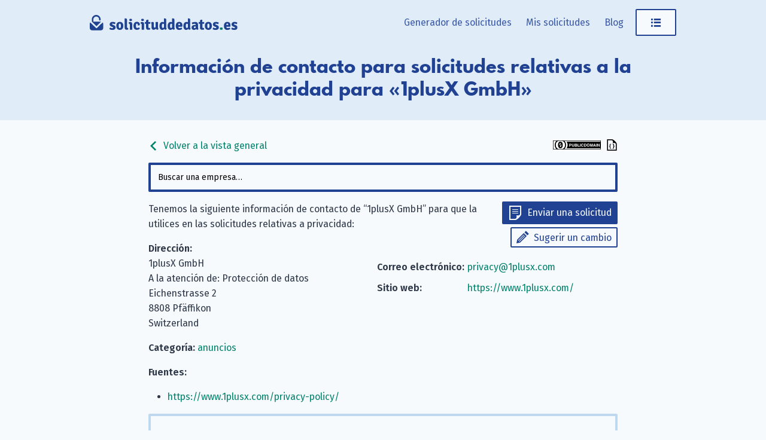

--- FILE ---
content_type: text/html; charset=utf-8
request_url: https://www.solicituddedatos.es/company/1plusx/
body_size: 4185
content:
<!doctype html><html lang=es-ES><head><meta charset=UTF-8><meta name=viewport content="width=device-width,initial-scale=1"><meta http-equiv=X-UA-Compatible content="IE=edge"><title>1plusX GmbH: datos de contacto para solicitudes relativas a la privacidad &#183; solicituddedatos.es</title><link rel=alternate hreflang=de href=https://www.datenanfragen.de/company/1plusx/><link rel=alternate hreflang=en href=https://www.datarequests.org/company/1plusx/><link rel=alternate hreflang=fr href=https://www.demandetesdonnees.fr/company/1plusx/><link rel=alternate hreflang=pt href=https://www.pedidodedados.org/company/1plusx/><link rel=alternate hreflang=hr href=https://www.osobnipodaci.org/company/1plusx/><link rel=alternate hreflang=nl href=https://www.gegevensaanvragen.nl/company/1plusx/><link rel=alternate hreflang=cs href=https://www.zadostioudaje.org/company/1plusx/><link rel=alternate hreflang=es href=https://www.solicituddedatos.es/company/1plusx/><link rel=preconnect href=https://static.dacdn.de><link rel=preload as=font crossorigin=anonymous integrity=sha384-tNBae8zgEksCqZQj7CBECeZFk2QtL2mxVPeHSxF75N/wvJzzmQHcZzv7F/X/fp5C type=font/woff2 href=https://static.dacdn.de/fonts/fira-go/FiraGO-1001-Regular.woff2><link rel=preload as=font crossorigin=anonymous integrity=sha384-+OpL6cf+m9YfQ7ygI08Ss1/7tIegMPGBWnHayunHLqV5SKsNylANZ4+PeiVC5SSN type=font/woff2 href=https://static.dacdn.de/fonts/fira-go/FiraGO-1001-SemiBold.woff2><link rel=preload as=font crossorigin=anonymous integrity=sha384-OweSPaeB1JE8kKcxBY0uMLQ+uMLCkQkkxItLG7y88xrf/KREX5J3LrjBXdGrrh1v type=font/woff2 href=https://static.dacdn.de/fonts/fira-go/FiraGO-1001-Italic.woff2><link rel=preload as=font crossorigin=anonymous integrity=sha384-sWa20lMbvqJHIjx/smLcYHI2mJE8aJTZ1nvZaP6APJ0D45qxe+r7+/UYGy47CuLc type=font/woff2 href=https://static.dacdn.de/fonts/spartan-mb/SpartanMB-1005-ExtraBold.woff><link rel=stylesheet href=https://www.solicituddedatos.es/styles/index.min.css integrity="sha256-AVTUbLB/YaOGa5TkZRWALdSuVa7U0A/lwBfEaHmNgHo=" crossorigin=anonymous><link href=https://www.solicituddedatos.es/blog/index.xml rel=alternate type=application/rss+xml title=solicituddedatos.es><link href=https://www.solicituddedatos.es/blog/index.xml rel=feed type=application/rss+xml title=solicituddedatos.es><meta name=generator content="Hugo 0.139.0"><meta name=description content="Correo del responsable de privacidad de datos: privacy@1plusx.com, Dirección: Eichenstrasse 2, 8808 Pfäffikon, Switzerland"><meta name=author content><link rel=canonical href=https://www.solicituddedatos.es/company/1plusx/><meta itemprop=name content="1plusX GmbH · solicituddedatos.es"><meta itemprop=description content="Correo del responsable de privacidad de datos: privacy@1plusx.com, Dirección: Eichenstrasse 2, 8808 Pfäffikon, Switzerland"><meta itemprop=datePublished content="0001-01-01"><meta property="og:locale" content="es-ES"><meta property="og:title" content="1plusX GmbH · solicituddedatos.es"><meta property="og:description" content="Correo del responsable de privacidad de datos: privacy@1plusx.com, Dirección: Eichenstrasse 2, 8808 Pfäffikon, Switzerland"><meta property="og:type" content="article"><meta property="og:updated_time" content="0001-01-01T00:00:00"><meta property="og:url" content="https://www.solicituddedatos.es/company/1plusx/"><meta property="og:site_name" content="solicituddedatos.es"><meta property="article:modified_time" content="0001-01-01T00:00:00"><meta property="article:section" content="ads"><link rel=apple-touch-icon sizes=180x180 href=/apple-touch-icon.png><link rel=icon type=image/png sizes=32x32 href=/favicon-32x32.png><link rel=icon type=image/png sizes=16x16 href=/favicon-16x16.png><link rel=manifest href=/site.webmanifest><link rel=mask-icon href=/safari-pinned-tab.svg color=#214192><meta name=msapplication-TileColor content="#214192"><meta name=theme-color content="#214192"></head><body><a id=skip-to-content href=#heading>Saltar al contenido</a><aside id=flash-messages></aside><header id=nav-header><div id=nav-header-bg></div><div id=header-main class=container><a href=https://www.solicituddedatos.es/ title="Volver a la página de inicio" style=position:relative;display:inline-block><img id=logo src=https://www.solicituddedatos.es/img/logo-solicituddedatos.svg title="solicituddedatos.es - logotipo" height=50 width=384></a><nav id=main-nav><div id=menu-items><a href=https://www.solicituddedatos.es/generator/ class="menu-link desktop-only">Generador de solicitudes</a>
<a href=https://www.solicituddedatos.es/mis-solicitudes/ class="menu-link desktop-only my-requests-link">Mis solicitudes</a>
<a href=https://www.solicituddedatos.es/blog/ class="menu-link desktop-only">Blog</a><div class=dropdown-container><a class="button button-secondary menu-link" href=javascript:void(0) id=main-nav-menu-link><span class="icon icon-menu" title="Abrir menú"></span></a><div class=dropdown id=personal-menu><div class=mobile-only><a class="button button-primary icon icon-letter menu-link" href=https://www.solicituddedatos.es/generator/ style=border-radius:0>Generador de solicitudes</a>
<a href=https://www.solicituddedatos.es/mis-solicitudes/ class="menu-link my-requests-link">Mis solicitudes</a>
<a href=https://www.solicituddedatos.es/blog/ class=menu-link>Blog</a></div><a href=https://www.solicituddedatos.es/company/ class=menu-link>Listado de empresas</a>
<a href=https://www.solicituddedatos.es/id-data-controls/ class=menu-link>Mis datos guardados</a>
<a href=https://www.solicituddedatos.es/controles-privacidad/ class=menu-link>Controles de privacidad</a><div id=personal-menu-i18n-widget class=i18n-widget-container></div></div></div></div></nav><div class=clearfix></div></div><div id=heading-bg><div id=heading class=container><h1>Información de contacto para solicitudes relativas a la privacidad para «1plusX GmbH»</h1></div></div></header><div class=container><main class=narrow-page style=overflow-wrap:break-word><div style=display:flex;align-items:center;justify-content:space-between><a class=no-link-decoration href=https://www.solicituddedatos.es/company><span class="icon inline-icon inline-icon-left icon-arrow-left"></span>
Volver a la vista general</a>
<span><a rel=license href=https://creativecommons.org/publicdomain/zero/1.0/deed.es title="Esta base de datos está bajo una licencia Universal CC0 1.0." class=no-link-decoration><img src=https://www.solicituddedatos.es/img/cc-zero-button.svg width=80 height=15></a>
<a href=https://www.solicituddedatos.es/db/1plusx.json title="Visualizar como formato JSON legible por máquina" class=no-link-decoration><span class="icon inline-icon inline-icon-right icon-json-document" style=color:initial></a></span></div><div id=company-search></div><div id=company-details><div class=col100-mobile style="float:right;text-align:right;padding:0 0 15px 15px"><a class="button button-primary button-small icon icon-letter" href="https://www.solicituddedatos.es/generator#!company=1plusx" style=margin-bottom:5px>Enviar una solicitud</a><br><a class="button button-secondary button-small icon icon-pencil" href="https://www.solicituddedatos.es/suggest#!type=edit&amp;for=cdb&amp;slug=1plusx">Sugerir un cambio</a></div><p>Tenemos la siguiente información de contacto de “1plusX GmbH” para que la utilices en las solicitudes relativas a privacidad:</p><div class="col50 col100-mobile"><strong>Dirección:</strong><br>1plusX GmbH<br>A la atención de: Protección de datos<br>Eichenstrasse 2<br>8808 Pfäffikon<br>Switzerland</div><div class="col50 col100-mobile"><table class="contact-table narrow-table"><tr><td><strong>Correo electrónico:</strong></td><td><a href=mailto:privacy@1plusx.com>privacy@1plusx.com</a></td></tr><tr><td><strong>Sitio web:</strong></td><td><a href=https://www.1plusx.com/ rel=nofollow>https://www.1plusx.com/</a></td></tr></table></div><div class=clearfix></div><p><strong>Categoría:</strong>
<a href=https://www.solicituddedatos.es/categories/ads/>anuncios</a></p><p><strong>Fuentes:</strong></p><ul><li><a href=https://www.1plusx.com/privacy-policy/ rel=nofollow>https://www.1plusx.com/privacy-policy/</a></li></ul></div><div id=companies-help-needed class="box box-info" style=margin-bottom:20px>¿Están incorrectos estos datos o la compañía que estás buscando no está en nuestra base de datos? Sugiere <a href='https://www.solicituddedatos.es/suggest#!type=edit&for=cdb&slug=1plusx'>una edición de esta compañía</a> o <a href='https://www.solicituddedatos.es/suggest#!type=new&for=cdb'>la creación de una nueva</a>. ¡Gracias por tu ayuda!</div><div id=related-companies><h2>Empresas relacionadas</h2><ul><li><a href=https://www.solicituddedatos.es/company/33across/>33Across, Inc.</a></li><li><a href=https://www.solicituddedatos.es/company/4wmarketplace/>4w Marketplace S.r.l.</a></li><li><a href=https://www.solicituddedatos.es/company/accordantmedia/>Accordant Media, LLC</a></li><li><a href=https://www.solicituddedatos.es/company/acuityads/>AcuityAds Inc.</a></li><li><a href=https://www.solicituddedatos.es/company/adagio/>Onfocus SAS</a></li></ul></div><div id=comments-widget data-display-warning=1></div></main></div><footer id=footer><div class=container><div class="col33 footer-col" style=padding-right:20px><p style=margin:0>Somos Datenanfragen.de e.&nbsp;V., una organización ánimo de lucro registrada en Alemania. Nuestra misión es ayudarte a ejercer tu derecho a la privacidad. <a href=https://www.solicituddedatos.es/verein/>Más información.</a></p><div class=social-icons><a href=https://www.solicituddedatos.es/blog/index.xml class="icon icon-rss" title="Suscríbete a nuestro blog a través de tu lector de RSS"><span class=sr-only>Suscríbete a nuestro blog a través de tu lector de RSS</span></a>
<a rel=me href=https://github.com/datenanfragen/ class="icon icon-github" title="Encuéntranos en GitHub"><span class=sr-only>Encuéntranos en GitHub</span></a>
<a href=https://matrix.to/#/#datenanfragen:matrix.altpeter.me class="icon icon-matrix" title="Encuéntranos en Matrix"><span class=sr-only>Encuéntranos en Matrix</span></a>
<a rel=me href=https://mastodon.social/@datarequestsORG class="icon icon-mastodon" title="Sígenos en Mastodon"><span class=sr-only>Sígenos en Mastodon</span></a></div><div class=i18n-button-container></div></div><div class=col66><div class=footer-row><div class="col33 footer-col"><strong>solicituddedatos.es</strong><ul><li><a href=https://www.solicituddedatos.es/generator/>Generador de solicitudes</a></li><li><a href=https://www.solicituddedatos.es/mis-solicitudes/>Mis solicitudes</a></li><li><a href=https://www.solicituddedatos.es/id-data-controls/>Mis datos guardados</a></li><li><a href=https://www.solicituddedatos.es/company/>Listado de empresas</a></li><li><a href=https://www.solicituddedatos.es/g/>Generador avanzado</a></li></ul></div><div class="col33 footer-col"><strong>Comunidad</strong><ul><li><a href=https://www.solicituddedatos.es/contribute/>Contribuir</a></li><li><a href=https://www.solicituddedatos.es/donate/>Donar</a></li><li><a href=https://www.solicituddedatos.es/verein/hazte-miembro/>Conviértete en miembro</a></li><li><a href=https://www.solicituddedatos.es/codigo-abierto/>Código abierto</a></li><li><a href=https://www.solicituddedatos.es/codigo-abierto/#contributors>Colaboradores</a></li><li><a href=https://www.datarequests.org/verein/code-of-conduct/>Code of conduct (EN)</a></li></ul></div><div class="col33 footer-col"><strong>Datenanfragen.de e. V.</strong><ul><li><a href=https://www.solicituddedatos.es/verein/>Acerca de la asociación</a></li><li><a href=https://www.solicituddedatos.es/verein/nuestra-mision/>Nuestros objetivos</a></li><li><a href=https://www.solicituddedatos.es/verein/constitucion/>Constitución</a></li><li><a href=https://www.solicituddedatos.es/verein/transparencia/>Transparencia</a></li><li><a href=https://www.solicituddedatos.es/verein/junta-directiva/>Junta directiva</a></li></ul></div></div><div class=clearfix></div><div class=footer-row><div class="col33 footer-col"><strong>Aprender</strong><ul><li><a href=https://www.solicituddedatos.es/blog/tus-derechos-rgpd/>Tus derechos con el RGPD</a></li><li><a href=https://www.solicituddedatos.es/modelos-cartas-rgpd/>Modelos de cartas</a></li><li><a href=https://www.solicituddedatos.es/autoridades-supervisoras/>Autoridades supervisoras</a></li><li><a href=https://www.solicituddedatos.es/blog/>Blog</a></li><li><a href=https://www.solicituddedatos.es/verein/press/>Prensa</a></li><li><a href=https://www.solicituddedatos.es/verein/event/>Eventos & Charlas</a></li></ul></div><div class="col33 footer-col"><strong>Información legal</strong><ul><li><a href=https://www.solicituddedatos.es/contacto/>Aviso legal y contacto</a></li><li><a href=https://www.solicituddedatos.es/privacidad/>Normativa de privacidad</a></li><li><a href=https://www.solicituddedatos.es/controles-privacidad/>Controles de privacidad</a></li><li><a href=https://www.solicituddedatos.es/codigo-abierto/#license-notices>Avisos de licencia</a></li></ul></div><div class="col33 footer-col" style=font-size:10px;margin-top:20px></div></div></div><div class=clearfix></div></div></footer><script>window.SUPPORTED_COUNTRIES=["all","at","be","ch","cz","de","dk","es","fi","fr","gb","gr","hu","ie","it","li","lu","nl","no","pl","pt","se","sk"]</script><script>window.LOCALE="es",window.SUPPORTED_LANGUAGES={de:"https://www.datenanfragen.de/company/1plusx/",en:"https://www.datarequests.org/company/1plusx/",fr:"https://www.demandetesdonnees.fr/company/1plusx/",pt:"https://www.pedidodedados.org/company/1plusx/",hr:"https://www.osobnipodaci.org/company/1plusx/",nl:"https://www.gegevensaanvragen.nl/company/1plusx/",cs:"https://www.zadostioudaje.org/company/1plusx/"},window.BASE_URL="https://www.solicituddedatos.es/"</script><script src=https://www.solicituddedatos.es/js/runtime.gen.js></script><script src=https://www.solicituddedatos.es/js/vendors.bundle.gen.js></script><script src=https://www.solicituddedatos.es/js/commons.bundle.gen.js></script><script src=https://www.solicituddedatos.es/js/translations-requests.gen.js></script><script src=https://www.solicituddedatos.es/js/translations-es.gen.js></script><script src=https://www.solicituddedatos.es/js/error-handler.bundle.gen.js></script><script src=https://www.solicituddedatos.es/js/general.bundle.gen.js></script><script src=https://www.solicituddedatos.es/js/company-list.bundle.gen.js></script><script type=application/ld+json>{"@context":"http://schema.org","@type":"Organization","@id":"https://www.solicituddedatos.es/company/1plusx/#company","identifier":"1plusx","name":"1plusX GmbH","address":"Eichenstrasse 2, 8808 Pfäffikon, Switzerland","url":"https://www.1plusx.com/","contactPoint":{"@type":"ContactPoint","url":"https://www.1plusx.com/","email":"privacy@1plusx.com","contactType":"customer support"}}</script></body></html>

--- FILE ---
content_type: application/javascript
request_url: https://www.solicituddedatos.es/js/translations-es.gen.js
body_size: 20222
content:
window.I18N_DEFINITION = {"macros":{"site_name":"solicituddedatos.es","base_url":"https://www.solicituddedatos.es"},"home":{"data-access":"acceso a tus datos.","data-erasure":"eliminación de datos.","data-rectification":"rectificación de datos.","objection":"objeción.","privacy":"¡privacidad!","how-about":"¿Qué tal “{{name}}”?"},"search":{"also-runs":"También opera: ","categories":"Categorías: ","search-disabled":"Has desactivado la función de búsqueda. Para activarla, utiliza los <a href='/controles-privacidad'>controles de privacidad</a>.","no-results":"Desafortunadamente tu consulta no produjo ningún resultado.","no-company":"Lamentablemente, todavía no tenemos los datos de la empresa que estás buscando. Pero siempre puedes añadir una empresa personalizada e introducir los detalles tú mismo.","suggest-a-company":"Sugerir una empresa nueva","quality-tested":"Al menos uno de nuestros colaboradores ha enviado correctamente una solicitud utilizando los datos de contacto de este registro.","quality-unverified":"Los datos de contacto de este registro se importaron automáticamente. No han sido verificados por nosotros.","search-results":"Resultados de la búsqueda"},"cdb":{"title":"Listado de empresas","explanation":"Nuestra base de datos de empresas contiene la información de contacto de muchas empresas (así como de otras organizaciones) para tus solicitudes relacionadas con la privacidad.","select-company":"Buscar una empresa…","suggest-new":"Sugerir una empresa nueva"},"my-requests":{"title":"Mis solicitudes","explanation":"He aquí una lista de todas las solicitudes que has generado hasta ahora con este navegador. Puede serte útil para comprobar si una empresa te responde dentro del plazo que ha establecido.","explanation-saving":"Estos datos se guardan <strong>exclusivamente</strong> en tu propio ordenador y no se envían en ningún momento a nosotros. Permanecerán guardados hasta el momento en que utilices la función <em>Limpiar datos de navegación</em> o elimines todas las solicitudes a continuación. Tienes la opción de exportar todos los datos en forma de un archivo CSV.","date":"Fecha","recipient":"Destinatario","reference":"Referencia","type":"Tipo","via":"via","access":"Solicitud de acceso","erasure":"Solicitud de eliminación","objection":"Solicitud de objeción","rectification":"Solicitud de rectificación","custom":"personalizado","fax":"fax","email":"correo electrónico","letter":"carta","webform":"Formulario web","sent-via-medium":"enviado mediante {{medium}}","delete-all-btn":"Eliminar todas las solicitudes","export-btn":"Exportar solicitudes seleccionadas como CSV","export-ics":"Exportar solicitudes seleccionadas a calendario","delete-selected-proceedings":"Delete selected proceedings","delete-selected-proceedings-confirm":"This will delete the selected proceedings and all messages they contain. Are you sure?","mark-selected-as-done":"Mark selected proceedings as done","mark-selected-as-abandoned":"Mark selected proceedings as abandoned","reactivate-selected":"Reactivate selected proceedings","no-requests-heading":"Aún no hay solicitudes","no-requests":"Todavía no has generado ninguna solicitud. Tan pronto como lo hagas, estas aparecerán aquí.","generate-request":"Generar una solicitud","toggle-all":"Activar todos","ics-summary":"Solicitudes vencidas","ics-desc":"Has enviado solicitudes de RGPD a las empresas enumeradas a continuación a través de\n solicituddedatos.es. Ha transcurrido el plazo para esas solicitudes. Si tu\n no has recibido una respuesta a una más de esas solicitudes, puedes\n ahora enviar advertencias:\n https://www.solicituddedatos.es/mis-solicitudes","ics-url":"https://www.solicituddedatos.es/mis-solicitudes","ics-title":"Mis solicitudes de solicituddedatos.es","ics-lang":"ES","for":"para","and":"y","more":"más","done":"Listo","waitingForResponse":"Respuesta pendiente","overdue":"Vencida","actionNeeded":"Acción requerida","abandoned":"Abandoned","original-request":"Solicitud original","response":"Respuesta","admonition":"Admonición","complaint":"Queja","message-react":"Reacciona","message-reactivate":"Reactivar","delete-message":"Eliminar este mensaje.","import-message":"Añadir mensaje","delete-proceeding":"Eliminar","delete-proceeding-confirm":"Esto borrará este procedimiento y todos los mensajes que contenga. ¿Estás seguro?","select-all":"Seleccionar todo","deselect-all":"Deseleccionar todo","import-message-modal-explanation":"Para hacer un seguimiento de los mensajes que envías y recibes en relación con tu solicitud original, puedes añadir sus metadatos aquí.","subject":"Asunto","content":"Contenido","content-placeholder":"Copia o resume aquí el contenido del mensaje, para que puedas recordarlo más tarde.","transport-medium-input-label":"¿De que manera fue transmitido el mensaje?","sender-direction-label":"¿Quién envió el mensaje?","radio-sent-by-me":"Fue enviado por mí.","radio-sent-by-someone-else":"Fue enviado por alguien mas.","correspondent-email":"Correo electrónico","correspondent-address":"Nombre y dirección postal","recipient-information":"Información de contacto del destinatario","sender-information":"Información de contacto del remitente","add-message":"Añadir mensaje","cancel":"Cancelar","sent-by-me":"Enviado por mí.","sent-by-someone-else":"Enviado por otra persona.","no-company-name":"Sin nombre","delete-message-confirm":"¿Estás seguro que quieres eliminar el mensaje?","confirm-cancel-add-message":"Esto borra lo que acabas de introducir. ¿Aún quieres cancelar?","selection-mode":"Selecciona","more-options":"Más opciones","reminder-widget-summary":{"one":"Tienes una solicitud pendiente. Reacciona ahora o márcala como satisfactoria.","other":"Tienes {{proceedings}} solicitudes pendientes. Reacciona ahora o márcalas como satisfactorias."},"mark-completed":"Marcar como completada","request-summary-line":"{{type}} a “{{recipient}}” el {{date}} ({{reference}})","overdue-proceedings":{"one":"procedimiento vencido","other":"procedimientos vencidos"},"see-more-details":"Ver más detalles","invalid-date-entered":"La fecha introducida no es válida."},"generator":{"reference":"Referencia","download-pdf":"Descargar PDF","download-pdf-again":"Descargar PDF de nuevo","download-pdf-first":"Descargar PDF primero","generate-pdf":"Generar PDF","send-email":"Enviar correo","send-email-again":"Enviar correo de nuevo","send-email-first":"Enviar correo primero","generate-email":"Generar correo","select-company":"Seleccionar compañía…","request-parameters":"Parametros de solicitud","request-type":"¿Qué tipo de solicitud deseáis generar?","access-request":"Solicitud de acceso","erasure-request":"Solicitud de supresión","objection-request":"Objeción de marketing directo","rectification-request":"Solicitud de rectificación","custom-request":"Tu propio texto","recipient-explanation":"¿Quién es el destinatario?","recipient":"Destinatario","recipient-email":"Destinatario (correo electrónico)","recipient-letter":"Destinatario (dirección)","recipient-fax":"Destinatario (dirección y fax)","id-data":"Mis datos","id-data-tracking":"Mis datos de contacto","id-data-explanation":"Los datos que especifiques aquí ayudarán a la empresa a identificarte. Siéntete libre de ingresar lo menos posible — la compañía se comunicará contigo si necesita más detalles. <br/>Los campos, que sabemos por experiencia que definitivamente deben completarse, están marcados con un *.","id-data-tracking-explanation":"No podemos decir qué datos necesita la empresa que has seleccionado para identificarte. Después de tu solicitud, la empresa responderá con una explicación sobre cómo puedes recopilar estos datos. <br/>Por favor, especifica cómo deseas que la empresa se comunique contigo. Recomendamos darles tu dirección de correo electrónico.","add-dynamic-input-explanation":"¿Quieres agregar más datos? No hay problema: simplemente selecciona el tipo de datos que deseas agregar. También puedes agregar tus entradas guardadas.","add-fill-field":"Llena tus datos guardados","name":"Nombre","birthdate":"Fecha de nacimiento","address":"Dirección","address-colon":"Dirección:","input-single-line":"Texto (una línea)","input-multi-line":"Texto (multi línea)","input-address":"Dirección","add-input":"Agregar campo","description":"Descripción","value":"Valor","address-street_1":"Dirección","address-street_2":"Dirección (continuación)","address-place":"Lugar","address-country":"País","primary-address":"Dirección del remitente","signature":"Firma","reset":"Reiniciar","delete-field":"Eliminar campo “{{field_name}}”","delete-unnamed-field":"Delete unnamed field","tagxplanation":"Puedes usar tags <code>&lt;italic&gt;&lt;/italic&gt;</code> y <code>&lt;bold&gt;&lt;/bold&gt;</code> en tu texto. Las etiquetas anidadas no son compatibles.","subject":"Asunto","content":"Contenido","sender-address":"Dirección del remitente","data-portability":"Obtener datos en un formato legible por máquina","erase-all":"Borrar todos los datos","erasure-data":"Datos a eliminar","include-objection":"Incluye además una objeción basada en tu situación particular","objection-reason":"Motivo de tu objeción","objection-reason-explanation":"Una objeción tiene que estar justificada en función de tu situación particular. Explica por qué te opones específicamente a que la empresa procese tus datos.","rectification-data":"Datos correctos","rectification-data-explanation":"Ingresa los datos que deseas corregir. Puedes ingresar datos que no sean necesarios para la identificación.","my-reference":"Mi referencia","date":"Fecha","current-company":"Empresa seleccionada","deselect-company":"Deseleccionar","current-company-comments":"Notas","current-company-comments-colon":"Notas:","fax":"Fax","fax-colon":"Fax:","email":"Correo electrónico","email-colon":"Correo electrónico:","letter":"Carta","webform":"Formulario web","new-request":"Solicitud nueva","continue":"Continuar","next-request":"Siguiente solicitud","skip-request":"Saltar solicitud","override-request":"Sobrescribir la solicitud actual","modal-autocomplete-new-request":"Has seleccionado una nueva empresa. ¿Quieres iniciar una nueva solicitud?","modal-new-request":"Aún no has utilizado tu solicitud generada. ¿Deseas restablecer todos los campos e iniciar una nueva solicitud o, cargar la solicitud primero?","confirm-input-remove":"¿Estás seguro de que quieres remover el campo?","information-block":"Bloque de información","request-date":"Fecha de solicitud","request-transport-medium":"¿Cómo deseas enviar la solicitud?","cancel":"Cancelar","template":"Plantilla","no-template":"Sin plantilla","admonition":"Amonestación","complaint":"Queja","select":"Seleccionar","select-authority":"Seleccionar autoridad supervisora…","company-read-more":"Más información","print-pdf":"Imprimir PDF","pgp-fingerprint":"Huella digital de la llave PGP (\"PGP fingerprint\")","pgp-fingerprint-colon":"Huella digital de la llave PGP (\"PGP fingerprint\"):","ok":"Ok","error-template-not-found":"La planilla de la solicitud no fue encontrada.","error-template-fetch-failed":"No se pudo obtener la plantilla de solicitud debido a un error desconocido.","email-address":"Dirección de correo electrónico","body":"Texto","mailto-dropdown-explanation":"¿Cómo quieres enviar el correo?","mailto-dropdown-warning":"*Esto transmitirá tu solicitud y los datos incluidos al servicio respectivo.","copymanually-explanation":"Aquí puedes copiar el asunto, el destinatario y el texto de tu correo electrónico generado manualmente.","open-webform":"Abrir formulario","show-webform-text":"Show text","show-webform-text-again":"Show text again","webform-modal-explanation":"Aquí puedes copiar el asunto y el texto de la solicitud generada para pegarlos en el formulario web.","back":"Atrás","request-type-info-access":"Mediante una solicitud de acceso, puedes averiguar si una empresa tiene datos sobre ti y, en caso afirmativo, recibir una copia de dichos datos. Además, la empresa te informará sobre para qué utiliza tus datos, a quién los divulga, de dónde proceden y durante cuánto tiempo los conserva.","request-type-info-erasure":"Mediante una solicitud de supresión, puedes conseguir que una empresa elimine algunos o todos los datos que tiene sobre ti. Esto es posible si los datos ya no son necesarios para el fin para el que se recopilaron, si la empresa se basa en tu consentimiento para procesarlos o si se están procesando ilegalmente.","request-type-info-rectification":"Mediante una solicitud de rectificación, puedes conseguir que una empresa corrija los datos erróneos que pueda tener sobre ti.","request-type-info-objection":"Mediante una objeción de marketing directo, puedes prohibir a una empresa que utilice tus datos para enviarte publicidad.","request-type-info-learn-more":"Más información sobre los tipos de solicitud","request-type-info-learn-more-url":"/blog/tus-derechos-rgpd/","review-n-companies":{"none":"¡Empieza a seleccionar empresas!","one":"Solicita <strong>{{count}}</strong> empresa","other":"Solicita <strong>{{count}}</strong> empresas"},"add-custom-company":"Añadir una empresa personalizada","company-name":"Nombre de la empresa","company-email":"Correo electrónico de la empresa","company-letter":"Dirección de la empresa","company-fax":"Número de fax de la empresa","confirm-cancel-add-custom-company":"¿Estás seguro de que quieres cancelar? Los datos que hayas introducido se perderán.","add-company":"Añadir empresa","add-company-and-suggest":"Añadir empresa y enviar sugerencia","add-custom-company-explanation":"Rellena aquí los datos de la empresa. Sólo tienes que rellenar el nombre, los demás campos son opcionales. Muchas empresas tienen datos de contacto específicos de privacidad que debes utilizar en lugar de los datos generales de soporte. Normalmente los encontrarás en la política de privacidad de la empresa.","want-to-suggest-checkbox":"¿Sugerir la empresa para nuestra base de datos?","want-to-suggest-provide-sources":"Por favor, proporciona las fuentes para que podamos verificar tu sugerencia.","want-to-suggest-disclaimer":"<p>Después de enviar el formulario, los datos que hayas introducido serán visibles públicamente en nuestro <a href=\"https://github.com/datenanfragen/data/pulls\" target=\"_blank\" rel=\"noreferrer noopener\">GitHub repository</a>. Por tanto, no introduzcas aquí ningún dato personal. Para más información, consulta nuestra <a href=\"/privacy/#user-content-like-comments-and-contributions-to-our-company-database\" target=\"_blank\" rel=\"noreferrer noopener\">política de privacidad</a>.</p><p>Aceptas que tu sugerencia se publique en la base de datos de nuestra empresa bajo un <a href=\"https://creativecommons.org/publicdomain/zero/1.0\" target=\"_blank\" rel=\"noreferrer noopener\">licencia CC0</a>, que permite a cualquiera utilizarlo sin restricciones.</p>","continue-with-requests":"Continuar con estas empresas","send-request":"Enviar solicitud","send-request-again":"Enviar solicitud de nuevo","request-type-chooser-page-title":"¿Que quieres hacer?","access-request-statement":"<strong>Obtener acceso</strong> a datos sobre mí.","erasure-request-statement":"<strong>Eliminar</strong> (partes de) datos sobre mí.","objection-request-statement":"Dejar de recibir <strong>marketing directo</strong>.","rectification-request-statement":"<strong>Corregir</strong> datos sobre mí.","company-chooser-page-title":"¿A quién quieres dirigir tu petición?","selected-companies-page-title":"Empresas que has seleccionado","empty-query-suggested-companies":"¿No sabes a quién solicitar? Tenemos algunas sugerencias para ti:","needs-id-document":"Se requiere un documento de identidad para solicitar a esta entidad.","only-snail-mail":"Puede que tengas que enviar tu solicitud por correo postal.","only-fax":"Puede que tengas que enviar tu solicitud por fax.","only-webform":"Puede que tengas que enviar tu solicitud a través de un formulario web.","choose-runs":"Muestra y selecciona otras entidades administradas por esta empresa.","also-runs-choose":"Esta empresa también es responsable de estas otras entidades o servicios (desmarca los que no quieras solicitar):","consider-as-tracking-company":"Mi solicitud a esta empresa se refiere a los datos de seguimiento y no sé cómo puede identificarme la empresa con este fin.","batch-breadcrumbs-remaining":{"none":"No hay más solicitudes","one":"{{left}} solicitud más","other":"{{left}} solicitudes más"},"batch-breadcrumbs-sent":{"none":"No se han enviado solicitudes","one":"{{sent}} solicitud enviada","other":"{{sent}} solicitudes enviadas"},"review-selection-explanation":"Estas son las empresas que has seleccionado. Para las empresas responsables de otras entidades o servicios, puedes seleccionar cuáles quieres incluir en tu solicitud. Cuando estés satisfecho/a con tu selección, puedes empezar a generar las solicitudes.","send-request-pdf-explanation":"Aquí tienes tu solicitud generada. Descarga el PDF y envíalo a la empresa por correo o fax.","send-request-email-explanation":"Aquí tienes tu solicitud generada. Tendrás que enviarla tú mismo a la empresa por correo electrónico.","send-request-webform-explanation":"Aquí tienes la solicitud generada. Tendrás que enviarla tú mismo a la empresa utilizando el formulario web.","fill-in-request":"Rellena la solicitud a “{{company}}”","unnamed-field":"campo sin nombre","add-n-companies":{"none":"No añadir ninguna empresa","one":"Añadir una empresa","other":"Añadir {{n}} empresas"},"whats-next-title":"¿Y ahora qué?","whats-next-deadline":"Las empresas tienen ahora un mes para responder a tus solicitudes. Pueden ampliar este plazo a un total de tres meses cuando sea necesario, pero tienen que informarte de ello dentro del primer mes.","whats-next-my-requests":"Puedes ver tus solicitudes enviadas en la página \"Mis solicitudes\". Allí puedes hacer un seguimiento de ellas, incluso enviar avisos o reclamar a las autoridades de protección de datos si una empresa no responde correctamente. También puedes guardar en tu calendario un recordatorio de los plazos de las solicitudes.","export-to-calendar":"Exportar recordatorios a tu calendario","view-requests":"Ver tus solicitudes","send-more":"Enviar más solicitudes","app-introduction":"Te guiaremos en el envío de tu(s) solicitud(es). Empieza por elegir qué tipo de solicitud quieres enviar.","access-request-explanation-button":"¿Qué es una solicitud de aceso?","erasure-request-explanation-button":"¿Qué es una solicitud de eliminación?","rectification-request-explanation-button":"¿Qué es una solicitud de rectificación?","objection-request-explanation-button":"¿Qué es una objeción al marketing directo?","open-webform-text":"Mostrar texto","open-webform-text-again":"Mostrar texto de nuevo"},"mailto":{"mailto":"Programa de correo electrónico predeterminado","gmail":"Google Mail (Gmail)*","outlook":"Outlook (Hotmail)*","yahoo":"Yahoo! Mail*","yandex":"Yandex.Mail*","copymanually":"Copiar texto manualmente","sendmail":"Enviar via SMTP"},"requests":{"letter-subject-erasure":"Solicitud de supresión de datos personales de acuerdo con el Art. 17 del RGPD","letter-subject-access":"Solicitud de acceso a datos personales según Art. 15 del RGPD","letter-subject-rectification":"Solicitud de rectificación de datos personales según Art. 16 del RGPD","letter-subject-objection":"Objeción al marketing directo según el Art. 21 (2) del RGPD","letter-subject-complaint":"Reclamación según el Art. 77 RGPD contra {{request_recipient}}","letter-subject-admonition":"Amonestación: Petición según el Art. {{request_article}} RGPD","my-reference":"Mi referencia","date":"Fecha","name":"Nombre","birthdate":"Fecha de nacimiento","address":"Dirección","email":"Dirección de correo electrónico","attn":"Attn: Protección de datos","by-fax":"Por fax: ","concerns":"Concierne","recommend-language":"¡Este sitio también está disponible en tu idioma!","language-change-modal":"Cambiar el idioma te redireccionará a otro dominio. Tu configuración y los datos guardados de este dominio no se transferirán. <br>En particular, esto significa que elementos como la configuración de privacidad y las solicitudes guardadas no estarán disponibles en el nuevo idioma. Siempre puedes volver a este idioma y verlos aquí, pero no puedes compartir configuraciones y datos guardados entre diferentes idiomas.","change-lang":"Cambiar idioma","stay":"Quedarse aquí","language":"Idioma"},"privacy-controls":{"title":"Controles de privacidad","explanation":"<p>Valoramos profundamente tu derecho a la privacidad y tratamos de limitar la recopilación y el procesamiento de datos tanto como sea posible. La mayoría de las funciones de solicituddedatos.es se ejecutarán directamente en tu computadora y los datos que ingreses nunca llegarán a nuestros servidores. Sin embargo, hay algunas funciones que no podemos ofrecer sin recopilar algunos datos (aunque la mayoría de las configuraciones, incluso en esta página, <strong>no</strong> lo requieren). <br>Aquí, tienes la opción de decidir qué funciones deseas habilitar.</p><p>Cuando configuras cualquiera de las siguientes opciones, tu elección se guardará en una cookie. Si no encontramos una cookie para una opción, usamos un valor predeterminado que hemos decidido.</p>","clear-cookies":"Borrar todas las cookies","clear-my-requests":"Eliminar todas las solicitudes guardadas","confirm-delete-my-requests":"Has desactivado la función \"mis solicitudes\". ¿Deseas también eliminar todas las solicitudes guardadas?","search":"Buscar","search-description":"Nuestra base de datos de empresas contiene datos de contacto relacionados con la privacidad de muchas empresas, lo que hace que enviarles solicitudes sea mucho más sencillo. Para encontrar las empresas que estás buscando, puedes utilizar nuestro motor de búsqueda. <br>Para que eso funcione, debemos enviar los términos de búsqueda que ingresas a uno de nuestros servidores. Sin embargo, no guardamos ningún registro de dichas solicitudes.","save_my_requests":"Función \"Mis solicitudes\"","save_my_requests-description":"Para facilitar la gestión de tus solicitudes anteriores, ofrecemos la función \"Mis solicitudes\". Si la habilitas, todas las solicitudes que generes se guardarán en tu propia computadora (usando la función de almacenamiento local de tu navegador) y luego podrás navegar a través de ellas <a href='/mis-solicitudes'>aquí</a>. Allí, también puedes eliminar todos los datos de solicitud guardados en cualquier momento o exportarlos como un archivo CSV.","save_id_data":"Recordar los datos de identificación","save_id_data-description":"Para facilitar el envío de nuevas solicitudes, podemos guardar tus datos. Los datos solo se guardarán en tu computadora (utilizando la función de almacenamiento local de tu navegador) y nunca se enviarán a ningún servidor, incluido el nuestro. Puedes controlar fácilmente los datos que se guardan sobre tí a través de la función \"<a href='/id-data-controls'>Mis datos guardados</a>\". Siempre puedes eliminar todos tus datos aquí o en tu navegador.","clear-id_data":"Borrar todos los datos de identificación","confirm-delete-id_data":"Has desactivado el almacenamiento de datos de identificación. ¿También deseas eliminar los datos guardados actualmente?","confirm-clear-requests":"Remover solicitudes","no":"No","modal-clear-requests":"Esto eliminará todas las solicitudes guardadas y no se puede deshacer. ¿Estás seguro?","modal-clear-id_data":"Esto eliminará tus datos de identificación guardados. ¿Estás seguro?","modal-delete-single-request":"¿Estás seguro de que deseas eliminar esta solicitud? Esto no se puede deshacer.","clear-success":"Borrado con éxito.","cookie-change-success":"Ajuste guardado.","feature-disabled":"Has desactivado esta función. Si deseas habilitarla, echa un vistazo a los <a href='/controles-privacidad'>controles de privacidad</a>.","feature-disabled-alt":"Función deshabilitada a través de los controles de privacidad","cancel":"Cancelar"},"error-handler":{"explanation":"Desafortunadamente, acaba de ocurrir un error inesperado. Realmente agradeceríamos que te tomaras el tiempo de enviarnos un informe de error a través de GitHub o correo electrónico, para que podamos diagnosticar el problema. ¡Muchas gracias de antemano!","privacy":"Para obtener detalles sobre qué contienen los informes de errores de datos y cómo procesamos dichos datos, consulta nuestra <a href='/privacy#error-reports' target='_blank'>política de privacidad</a>.","explain-context":"Si aplica, proporciona un contexto para el error. Es decir, describe lo que hiciste antes de que ocurriera el error. Elimina también cualquier información confidencial de los logs a continuación.","report-on-github":"Reportar en GitHub","report-via-email":"Reportar por correo electrónico","no-internet":"Parece que no tienes conexión a Internet.","browser-too-old":"An error occured, but you are running an unsupported browser. Please update your browser or switch to a modern one."},"error-msg":{"company-not-found":"No se pudo encontrar la empresa que buscabas.","sva-not-found":"Error al cargar los datos de la autoridad supervisora.","indexeddb-error":"Se ha producido un error inesperado al intentar acceder a la base de datos en su navegador."},"suggest":{"success":"Tu contribución ha sido enviada con éxito. ¡Muchas gracias! La revisaremos lo antes posible.","error":"Desafortunadamente, no se pudo enviar tu contribución. Asegúrate de estar conectado a Internet y de no bloquear las solicitudes de backend.datenanfragen.de a través de un add-on como uMatrix o NoScript.","no-input":"Debes ingresar algo para enviar una sugerencia.","name-or-web-missing":"Ingresa al menos un nombre o sitio web.","similarly-named-companies":"Ya tenemos estas empresas con nombres similares:","also-runs":"también opera: ","invalid-request":"Algunas de tus entradas no están en el formato correcto o están incompletas. Por favor, corrije y vuelve a enviar tu sugerencia.","github-error":"Hubo un problema con GitHub al enviar tu sugerencia y no se registró. Inténtalo de nuevo.","view-on-github":"Puedes seguir el progreso en GitHub","ok":"De acuerdo","no-change":"No has cambiado nada."},"schema":{"relevant-countries":"Países relevantes","categories":"Categorías","name":"Nombre","runs":"También opera","address":"Dirección","phone":"Teléfono","fax":"Fax","email":"Correo electrónico","web-form":"Formulario web:","webform":"Formulario web:","pgp-fingerprint":"Huella digital de la llave PGP (\"PGP fingerprint\")","pgp-url":"URL de la llave PGP","letter":"Carta","website":"Sitio web","sources":"Fuentes","request-language":"Idioma de las solicitudes","needs-id-document":"¿Se requiere un documento de identificación para las solicitudes?","required-id-document-elements":"Elementos necesarios en el documento de identidad","suggested-transport-medium":"Medio de transporte sugerido","quality":"Calidad","add-item":"Añadir un elemento","true":"sí","false":"no","description":"Descripción","type":"Tipo","optional":"¿Opcional?","input":"Entrada","textarea":"Área de texto","birthdate":"Fecha de nacimiento"},"categories":{"addresses":"direcciones","ads":"anuncios","church":"iglesia","collection agency":"agencia de cobros","commerce":"comercio","credit agency":"agencia de crédito","finance":"finanzas","entertainment":"entretenimiento","health":"salud","insurance":"seguros","nonprofit":"organización sin ánimo de lucro","political party":"partido político","public body":"entidad pública","school":"educación","social media":"redes sociales","telecommunication":"telecomunicaciones","travel":"viajes","utility":"utilidad","other":"miscelánea"},"id-data-controls":{"id-data-deactivated":"El almacenamiento de datos de identificación está desactivado. Si deseas acelerar el proceso de generación y guardar datos de identificación, activa el guardado de datos de identificación en los <a href=\"/controles-privacidad/\">controles de privacidad</a>.","always-fill-in-explain":"Los datos guardados se pueden completar automáticamente en los campos de nuevas solicitudes.","always-fill-in":"¿Rellenar siempre los campos conocidos?","saved-data":"Datos guardados","add-dynamic-input-explanation":"Los datos anteriores se utilizan generalmente para identificarte. Pero si lo deseas, siempre puedes agregar más datos aquí que también necesites con regularidad. Luego puedes agregarlos manualmente en el generador. Agrega datos seleccionando el tipo de campo.","input-single-line":"Texto (una línea)","input-multi-line":"Texto (multi línea)","custom-input-desc":"Campo personalizado","input-address":"Dirección","add-input":"Agregar campo","description":"Descripción","value":"Valor","address-street_1":"Dirección","address-street_2":"Dirección (continuación)","address-place":"Lugar","address-country":"País","saved-data-explanation":"Estos datos son la información que ingresaste en el generador en tus solicitudes para identificarse ante una empresa. Puedes completarlos en nuevas solicitudes ahora, lo que es útil especialmente cuando deseas generar muchas solicitudes a la vez. Guardamos estos datos para tí <strong>en tú computadora</strong>, nunca fue y nunca será enviado a nosotros. Puedes optar por completar todas las solicitudes automáticamente, de modo que generar una solicitud sea simplemente un clic en el botón de descarga. Simplemente marca la casilla de verificación a continuación. Para obtener más información sobre tus datos, consulta los <a href=\"/controles-privacidad/\">controles de privacidad</a>.","reset":"Reestablecer"},"signature":{"signature":"Firma","signature-explanation":"Si lo deseas, puedes firmar tu solicitud. Solo mantén presionado el ratón y dibuja en la casilla.","signature-explanation-id-data":"Si lo deseas, puedes guardar tu firma aquí. Si activaste el llenado automático, siempre la agregaremos a tu solicitud o simplemente puedes agregarla manualmente. Solo mantén presionado el ratón y dibuja en la casilla.","reset-signature":"Reestablecer firma","fill-signature":"Firma guardada","overlay-text":"Has habilitado la protección de huellas digitales de tu navegador. Para que podamos acceder a tu firma, primero debes permitirlo.","overlay-learn-more":"Más información","overlay-allow":"Permitir"},"i18n-widget":{"country":"País","language":"Idioma","language-desc-de":"Alemán (Deutsch)","language-desc-en":"Inglés (English)","language-desc-fr":"Francés (Français)","language-desc-es":"Español","language-desc-pt":"Portugués (Português)","language-desc-hr":"Croata (Hrvatski)","language-desc-nl":"Holandés (Nederlands)","language-desc-cs":"Czech (Čeština)","language-de":"Alemán","language-en":"Inglés","language-fr":"Francés","language-es":"Español","language-pt":"Portugués","language-hr":"Croata","language-nl":"Holandés","language-cs":"Czech","not-supported-prompt":"¿No encuentras tu idioma o país?","not-supported-cta":"¡Ayúdanos a agregarlo!","language-desc-cz":"Checo (Čeština)"},"comments":{"comments":"Comentarios","comment":"Comentario","author":"Autor","publish-comment":"Publish comment","sending":"Enviando tu comentario…","send-success":"Comentario enviado con éxito. Tendrá que ser aceptado por un administrador antes de que se muestre aquí.","send-error":"Se produjo un error al enviar tu comentario. Por favor, inténtalo de nuevo más tarde.","send-too-long":"Ha ocurrido un error al enviar el comentario. El comentario es muy largo.","error-no-message":"Ingresa un comentario para enviar.","warning-loading-failed":"Error al cargar los comentarios de esta página. Asegúrate de estar conectado a Internet y de no bloquear las solicitudes de backend.datenanfragen.de a través de un complemento como uMatrix o NoScript.","no-comments":"Aún no hay comentarios aquí. ¿Por qué no dejas uno?","leave-comment":"Dejar un comentario","optional":"(opcional)","rss-link":"Suscríbete a los comentarios de esta publicación utilizando tu lector de RSS/Atom.","warning":"Ten en cuenta que somos una <em>organización sin fines de lucro independiente</em> y no estamos afiliados a la empresa que se menciona aquí. <br>Si necesitas asistencia o deseas enviar una solicitud, comunícate directamente con la empresa. <strong>No podemos</strong> ayudarte en tales casos. Gracias por tu comprensión.","confirm-private-data":"Ups, parece que tu comentario puede contener datos privados o referirse a un pedido. ¿De verdad quieres publicar esto como comentario PÚBLICO? Los comentarios NO se enviarán a la empresa.","regex-sus-words":"número de pedido|número de confirmación|número de seguimiento|número de transferencia|número de cliente|IBAN|cuenta bancaria|referencia de pago|transferencia bancaria|depósito|cuota de suscripción|dirección de devolución|reembolso|transacción|reserva|reservación|paquete|envío|pedido|servicio|pago|transferencia|entregado|factura|dinero|estafa|bitcoin","no-email-in-name":"No escribas una dirección de correo electrónico en el campo del nombre. Los comentarios se publican y no se envían a la empresa.","submit":"Enviar"},"company-packs":{"add-all-star":"Todas las empresas de este paquete son relevantes para la mayoría de la gente de tu país.","add-companies-button":"Añade empresas a tus solicitudes","choose-companies-button":"Elige empresas para añadir a tus solicitudes","and-n-more":", y {{n}} más","address-brokers-title":"Gestión e intermediación de direcciones","address-brokers-description":"Estas empresas recogen las direcciones postales y/o de correo electrónico de las personas y venden servicios basados en ellas a otras empresas. Algunas venden o alquilan sus datos de direcciones a los anunciantes (a menudo en combinación con atributos adicionales como los intereses), otras ofrecen a las empresas comprobar sus direcciones ya almacenadas y corregirlas si es necesario.","credit-agencies-title":"Agencia de crédito","credit-agencies-description":"Estas empresas recopilan datos sobre tu historial de pagos, tus transacciones bancarias, contratos de telefonía móvil y mucho más para calcular una puntuación de tu solvencia, que supuestamente puede estimar la probabilidad de que cumplas una obligación de pago, por ejemplo.","public-authorities-title":"Autoridades públicas","public-authorities-description":"Dado el gran número de organismos públicos que potencialmente recogen tus datos, aquí sólo podemos sugerirte una pequeña selección. Sin embargo, también deberías pensar en las autoridades a nivel estatal y local, como las oficinas de registro.","social-media-title":"Redes sociales y comunicación","entertainment-title":"Entretenimiento","finance-title":"Finanzas","telecommunication-title":"Telecomunicaciones","commerce-title":"Comercio","insurance-title":"Aseguradoras"},"reactor":{"generate-response":"Generar una respuesta","next":"Siguiente","sender":"Remitente","error-invalid-reference":"El procedimiento que has especificado en la URL no existe.","additional-data-id-copy-desc":"Copia del documento de identidad","additional-data-id-copy-value":"adjunto","ianal-warning":"Aunque nuestro asistente puede cubrir muchos de los problemas habituales que surgen durante las solicitudes, no se trata, por supuesto, de asesoramiento jurídico. Si no estás seguro de algo, consulta siempre a un abogado. Lamentablemente, no podemos ayudarte con cuestiones jurídicas relacionadas con casos concretos.","email":"correo electrónico","letter":"carta","fax":"fax","webform":"Formulario web:","webform-message":"message via web form","message-by-me":"{{medium}} por mí","message-by-controller":"{{medium}} por el controlador","subject-is":" (asunto: “{{subject}}”)","yes":"si","no":"no","base_select-issue_option_additional-id":"La empresa necesita datos adicionales para la identificación.","base_select-issue_option_custom-text":"Quiero escribir mi propio mensaje.","base_select-issue_option_other-language":"La empresa respondió en otro idioma.","base_response-or-complaint_body_has-complaint":"Ya has enviado una amonestación a la empresa y presentado una reclamación ante las autoridades supervisoras. ¿Quieres enviar una respuesta de texto libre a la empresa?","base_response-or-complaint_body_has-admonition":"Ya has enviado una amonestación a la empresa. ¿Quieres enviar una respuesta de texto libre o presentar una queja ante las autoridades supervisoras?","base_response-or-complaint_option_free":"Escribe una respuesta de texto libre a la empresa.","base_response-or-complaint_option_complaint":"Generar una queja.","base_response-or-complaint_option_nevermind":"Olvídalo, marca la solicitud como completada.","base_select-issue_body_anything-else":"¿Algo más?","base_select-issue_body_problem":"¿Ha surgido algún problema con tu solicitud?","base_select-issue_body_additional-issues":"¿Quieres mencionar alguna cuestión adicional en tu queja?","base_select-issue_option_generate-complaint":"Genera una queja basada en tus respuestas.","base_select-issue_option_generate-response":"Genera una respuesta basada en tus respuestas.","base_select-issue_option_generate-admonition":"Genera una admonición basada en tus respuestas.","base_select-issue_option_completed":"No. Sal del asistente y marca la solicitud como completada.","base_complaint-less-than-two-weeks_body":"En tu amonestación, diste a la empresa un plazo de dos semanas. Aún no han transcurrido. Si desde entonces la empresa se ha negado a cumplir tu petición, por supuesto que está bien que presentes una queja ahora. De lo contrario, debes esperar a que haya transcurrido el plazo. ¿Qué quieres hacer?","base_complaint-less-than-two-weeks_option_complaint":"Continuar con la queja.","base_complaint-less-than-two-weeks_option_free":"En su lugar, escribe una respuesta de texto libre a la empresa.","base_complaint-intro_body":"Repasaremos cada una de las cuestiones que planteaste en tu respuesta anterior al controlador.","base_complaint-intro_option_next":"Siguiente","base_complaint-issue-resolved_body":"En tu amonestación, dijiste que {{youSaidThat}}\n\n¿Se ha resuelto esa cuestión? ¿Y quieres incluirlo en tu queja?","base_complaint-issue-resolved_option_resolved-include":"Asunto resuelto, incluir en la queja.","base_complaint-issue-resolved_option_persists-include":"El problema persiste, inclúyelo en la queja.","base_complaint-issue-resolved_option_ignore":"Ignorar problema en la queja.","base_complaint-issue-changed_body":"{{youSaidThat}}\n\nSi la situación relativa a este asunto ha cambiado desde tu amonestación al controlador, tienes que volver a responder a las preguntas. De lo contrario, podemos utilizar tus respuestas anteriores.","base_complaint-issue-changed_option_use-prev":"Usar respuestas anteriores.","base_complaint-issue-changed_option_again":"Repasa de nuevo las preguntas.","base_complaint-choose-sva_body":"Ahora tenemos que encontrar a la autoridad supervisora responsable de tu reclamación. Te guiaremos en el proceso, sólo tienes que responder a las preguntas.","base_complaint-id-data_body":"¿Cómo quieres que la autoridad supervisora se ponga en contacto contigo?","base_complaint-share-data_body":"¿Puede la autoridad supervisora compartir tus datos con la empresa? Ten en cuenta que la mayoría de las autoridades dicen que normalmente no pueden tramitar tu reclamación individual a menos que tú lo permitas. Sin embargo, seguirán considerándolo una sugerencia para investigar a la empresa.","base_nevermind_body":"Haz marcado esta solicitud como completada.","base_nevermind_option_back":"Regresar a \"Mis solicitudes\"","base_dead-end_body":"En este caso, no podemos proceder con el problema que seleccionaste. Esto podría significar que la empresa actuó correctamente. Pero también podría ser simplemente que esta herramienta no es compatible con tu caso particular (todavía). Puedes continuar con otro motivo, si aplica.","base_dead-end_option_next":"Comprobar si hay algún otro problema con la respuesta de la empresa.","base_generate-letter_body_response":"Aquí tienes la respuesta generada. Por favor, comprueba el texto y edítalo si es necesario. Después, tendrás que enviarla a la empresa.","base_generate-letter_body_complaint":"Aquí tienes tu reclamación generada. Por favor, comprueba el texto y edítalo si es necesario. Después, tendrás que enviarla a la autoridad supervisora. Recuerda adjuntar al mensaje tu correspondencia con la empresa.","base_generate-letter_body_admonition":"Aquí tienes la amonestación generada. Por favor, comprueba el texto y edítalo si es necesario. Después, tendrás que enviarla a la empresa.","additional-id_start_body":"¿Ha expuesto la empresa dudas razonables sobre tu identidad que podrían subsanarse con datos de identificación adicionales? ¿O son evidentes?","additional-id_reasonable-doubts_body":"¿Tienes alguna objeción a estas dudas? ¿Crees que la empresa puede identificarte suficientemente sin estos datos?","additional-id_user-no-objections_body":"¿Puedes/quieres facilitar los datos de identificación solicitados por la empresa?","additional-id_provide-data_body":"Introduce los datos de identificación adicionales solicitados por la empresa.","additional-id_no-reasonable-doubts_body":"¿Por qué crees que te has identificado suficientemente en tu petición?","additional-id_no-reasonable-doubts_option_concerns-online-account":"La solicitud se refiere a una cuenta online, pero la empresa quiere datos de identificación del \"mundo real\".","additional-id_no-reasonable-doubts_option_other-reason":"La empresa quiere más datos de los necesarios para identificarme para la solicitud.","additional-id_explain-reasoning_body":"Explica por qué los datos de identificación solicitados por la empresa no son necesarios para la solicitud.","custom-text_start_body":"Introduce el mensaje que quieres enviar a la empresa.","other-language_start_body":"Las empresas tienen que comunicarse contigo de forma fácilmente accesible, utilizando un lenguaje claro y sencillo. Una empresa que ofrece un servicio en un país también debe ofrecer respuestas en la lengua que entienden los habitantes de ese país.\n\n¿En que idioma estaba tu solicitud?","other-language_response-language_body":"¿En qué idioma estaba la respuesta de la empresa?","other-language_does-user-understand-response-language_body":"¿Entiendes la respuesta de la compañía?","excessive_start_body":"Las empresas sólo pueden [controller_wants_to_charge>cobrar por las solicitudes][controller_refuses>negarse a atender las solicitudes] si son manifiestamente infundadas o excesivas[controller_wants_to_charge> o si solicitas copias adicionales de tus datos].\n\n¿Ha especificado la empresa por qué [controller_wants_to_charge>quiere cobrarte por tu solicitud][controller_refuses>se niega a atender tu solicitud]?","excessive_start_option_too-many":"Afirman que les envié demasiadas solicitudes o que las envié con demasiada frecuencia.","excessive_start_option_additional-copy":"Dicen que he solicitado una copia adicional de mis datos.","excessive_start_option_other-reason":"Dieron otro motivo.","excessive_start_option_no-reason":"No han dado ningún motivo.","excessive_too-many_body":"¿Cuántas solicitudes has enviado a la empresa en total (incluida ésta)?","excessive_too-many_option_one":"una","excessive_too-many_option_more":"más de una","excessive_too-many-more-than-one_body":"Puedes enviar varias solicitudes a la misma empresa a intervalos razonables sin coste alguno. Lo que se considera un intervalo razonable depende de la situación concreta. Por ejemplo, las plataformas de medios sociales tienden a recopilar continuamente muchos datos sobre ti. Por ello, un intervalo más corto entre solicitudes, como tres meses, es adecuado. Por el contrario, si sólo hiciste un pedido una vez a una tienda online y ya te facilitaron todos los datos relativos a esa transacción, es poco probable que los datos que tienen sobre ti cambien con frecuencia. En cualquier caso, las autoridades supervisoras dicen que un intervalo de un año es razonable en todos los casos.\n\nDada la gran cantidad de casos posibles, lamentablemente no podemos generar automáticamente un razonamiento sobre si la cantidad de solicitudes que has enviado es razonable y por qué. Por favor, escríbelo tú mismo.","excessive_additional-copy_body":"¿Has enviado anteriormente una solicitud a la empresa?","excessive_additional-copy-prior-request_body":"De hecho, las empresas pueden cobrarte si pides copias adicionales de tus datos. Pero esto sólo se aplica si tu solicitud se refiere a los mismos datos que una anterior. Sin embargo, si crees razonablemente que tu nueva solicitud se refiere a datos diferentes (por ejemplo, tipos de datos diferentes o un período de tiempo diferente), el derecho a una copia gratuita se aplica de nuevo.\n\n¿Crees que tu nueva solicitud se refiere a datos diferentes de los que ha mencionado la empresa?","excessive_other-reason_body":"En este caso, lamentablemente no podemos darte una respuesta por escrito. Por favor, explícanos por qué crees que tu petición no es ni infundada ni excesiva.","base_select-issue_option_not-free":"La empresa quiere cobrar por la solicitud.","base_select-issue_option_action-refusal":"La empresa se niega a actuar tras la solicitud.","id-copy_start_body_admonition":"Exigir una copia de un documento de identidad es una medida invasiva que supone un riesgo para la seguridad de tus datos personales. Sólo es apropiado si es estrictamente necesario. ¿Se aplica alguno de los siguientes contraargumentos?","id-copy_start_body_other":"Exigir una copia de un documento de identidad sólo procede si es estrictamente necesario. ¿Cuál de los siguientes casos es aplicable?","id-copy_start_option_unknown-id":"La empresa no me conoce por mi identidad en la vida real.","id-copy_start_option_online-account":"Mi petición se refiere a una cuenta en línea.","id-copy_start_option_explain-reasoning-complaint":"Puedo aportar mi propio argumento de por qué no es adecuado exigir una copia del DNI","id-copy_start_option_explain-reasoning-other":"Puedo aportar mi propio argumento","id-copy_start_option_unredacted-required":"Estoy dispuesto a facilitar una copia del DNI, pero la empresa ha dicho explícitamente que tiene que ser sin redactar.","id-copy_start_option_none":"No, no se aplica ninguna de las anteriores.","id-copy_explain-reasoning_body":"Explica por qué crees que no es necesaria una copia de un documento de identidad para tu solicitud.","id-copy_no-counterargument_body":"En este caso, supondremos que la empresa puede pedir legítimamente una copia del DNI. ¿Puedes/quieres facilitar una copia de un documento de identidad para la solicitud? Podrás redactar toda la información que no sea necesaria para confirmar tu identidad.","id-copy_redaction-info_body":"La empresa sólo puede exigirte la información necesaria para confirmar tu identidad. Toda la demás información de la copia del DNI puede ser redactada. ¿Te ha informado la empresa de qué datos puedes suprimir?","id-copy_redaction-info_option_explicit-redaction":"La empresa dijo explícitamente que no puedo redactar nada en la copia del DNI.","id-copy_attach-copy_body":"Por favor, crea una copia de tu DNI con toda la información innecesaria redactada y adjúntala al mensaje a la empresa.","id-copy_attach-copy_option_another-problem":"Comprobar si hay algún otro problema con la respuesta de la empresa.","base_select-issue_option_id-document-required":"La empresa exige una copia de un documento de identidad.","overdue_start_body":"En general, las empresas tienen un mes para responder a tu solicitud. Ese plazo ya se ha superado. Pueden prorrogar el plazo dos meses más sólo si es necesario y si te informan de la prórroga y de sus motivos. ¿Lo han hecho?","overdue_controller-gave-reason_body":"¿Crees que la razón que dio la empresa es adecuada?","overdue_controller-gave-invalid-reason_body":"Explica por qué no te parece adecuado el razonamiento que dio la empresa para ampliar el plazo.","base_select-issue_option_not-answered":"La empresa aún no ha respondido a la solicitud.","signature_start_body":"Las empresas no pueden exigirte que firmes tu solicitud porque no pueden imponer sus propios requisitos formales a las solicitudes. Además, es evidente que las firmas no son una forma adecuada de identificarte.\n\n¿Tiene la empresa tu firma en sus archivos? Ten en cuenta que la empresa no puede exigirte la firma de ninguna de las maneras, sólo que la cuestión sería aún más clara si, para empezar, ni siquiera tienen tu firma en sus archivos.","signature_start_option_unknown":"No sé","base_select-issue_option_signature-required":"La empresa exige que la solicitud esté firmada.","wrong-medium_start_body":"Las empresas no pueden imponer sus propios requisitos formales sobre la forma en que envías las solicitudes, como exigir que las solicitudes se envíen a través de un medio concreto.\n\n¿Por qué se ha negado la empresa a responder a tu solicitud?","wrong-medium_start_option_wrong-transport-medium":"No se envió utilizando un medio de transporte en particular.","wrong-medium_start_option_web-form":"No se envió a través de su formulario web/herramienta de autoservicio.","wrong-medium_start_option_wrong-contact":"Se envió a otro contacto distinto del que querían.","wrong-medium_start_option_none":"Ninguna de las anteriores.","wrong-medium_wrong-transport-medium_body":"¿Cómo quiere la empresa que envíes tu solicitud?","wrong-medium_wrong-transport-medium_option_email":"correo electrónico","wrong-medium_wrong-transport-medium_option_letter":"correo postal","wrong-medium_wrong-transport-medium_option_fax":"fax","wrong-medium_wrong-transport-medium_option_other":"otro","wrong-medium_other-medium_body":"Introduce el medio de transporte que la empresa quiere que utilices.","wrong-medium_wrong-contact_body":"Las empresas no están obligadas a responder a las solicitudes enviadas a contactos aleatorios no implicados en el asunto, pero tampoco pueden responder sólo a las solicitudes enviadas a un punto de contacto concreto. ¿Dónde has enviado tu solicitud?","wrong-medium_wrong-contact_option_privacy-contact":"contacto de privacidad según su política de privacidad","wrong-medium_wrong-contact_option_dpo":"responsable de protección de datos según su política de privacidad","wrong-medium_wrong-contact_option_support":"contacto general de atención al cliente/soporte técnico","wrong-medium_wrong-contact_option_other":"otro contacto que considero razonable","wrong-medium_wrong-contact_option_none":"ninguna de las anteriores","wrong-medium_wrong-contact-reasoning_body":"Explica por qué crees que el punto de contacto al que enviaste tu solicitud era razonable.","base_select-issue_option_wrong-medium":"La empresa afirma que la solicitud se envió por el medio equivocado o al contacto equivocado."},"sva-finder":{"sva-finder":"Buscador de autoridad supervisora","reset":"Reestablecer opciones","back":"Atrás","loading-sva":"Cargando datos sobre la autoridad seleccionada…","result":"Según tus respuestas, la siguiente autoridad de protección de datos es responsable de tu caso:","country":"¿Dónde vives?","de-q":"¿A cuál de las siguientes áreas se refiere tu solicitud?","private":"Cualquier otra entidad pública o privada (por ejemplo, empresa, organización sin ánimo de lucro, autoridad estatal o local)","private-q":"¿La entidad a la que concierne tu solicitud también tiene su sede en Alemania?","private-de":"La entidad tiene su sede en Alemania","private-de-q":"¿En qué estado se basa la entidad con la que se basan las inquietudes de tu solicitud?","private-other":"La entidad tiene su sede en otro país","private-other-q":"¿En qué estado vives?","bund":"Autoridad federal u otro organismo público federal","bund-telepost":"Empresa de telecomunicaciones o servicios postales","bund-jobcenter":"Centro de empleo (excepto los que tienen transportistas municipales autorizados)","bund-sueg":"Empresa privada, en los casos contemplados en la Ley de Control de Seguridad (\"Sicherheitsüberprüfungsgesetz\")","bund-kk":"Seguro de enfermedad obligatorio (excepto AOK, IKK Brandenburgo y Berlín, IKK Südwest y los seguros de enfermedad bajo control directo de un Estado federal)","kirche":"Cuerpo religioso","kirche-q":"¿A qué religión/denominación se refiere tu solicitud?","bawue":"Baden-Württemberg","bay":"Baviera","bay-q":"¿Tu solicitud se refiere a una entidad pública o privada?","oeff":"Entidad pública (p. ej: autoridad local)","priv":"Entidad privada (p. Ej. empresa u organización sin ánimo de lucro)","ber":"Berlin","bra":"Brandenburgo","bre":"Bremen","hess":"Hesse","hh":"Hamburgo","mv":"Mecklenburg-Vorpommern","nds":"Baja Sajonia","nrw":"Renania del Norte-Westfalia","rlp":"Renania-Palatinado","saar":"Saarland","sachs":"Sajonia","sa":"Sajonia-Anhalt","sh":"Schleswig-Holstein","thue":"Turingia","ev":"Iglesia evangélica","kath":"Iglesia católica","kath-q":"¿A qué diócesis se refiere tu solicitud?","kathbay":"Diócesis de Baviera (diócesis de Augsburgo, archidiócesis de Bamberg, diócesis de Eichstätt, archidiócesis de München & Freising, diócesis de Passau, diócesis de Regensburg, diócesis de Würzburg)","kathnrw":"Diócesis de Renania del Norte-Westfalia (diócesis de Aquisgrán (Aachen), diócesis de Essen, archidiócesis de Colonia, diócesis de Münster (parte de Renania del Norte-Westfalia), archidiócesis de Paderborn)","kathmsw":"Diócesis del centro y suroeste de Alemania (archidiócesis de Friburgo, diócesis de Fulda, diócesis de Limburg, diócesis de Mainz, diócesis de Stuttgart Rottenburg, diócesis de Speyer y Trier)","kathnd":"Diócesis del norte de Alemania (archidiócesis de Hamburgo, diócesis de Hildesheim, diócesis de Osnabrück, diócesis de Münster (parte de Baja Sajonia))","kathod":"Diócesis de Alemania Oriental (archidiócesis de Berlín, diócesis de Dresden-Meißen, diócesis de Erfurt, diócesis de Görlitz, diócesis de Magdeburg)","kirchesonst":"Cualquier otra religión o denominación","rundfunk":"Servicio público de radio y televisión","rundfunk-q":"¿A qué servicio público de radiotelevisión se refiere tu solicitud?","rundfunk-br":"Bayerischer Rundfunk (BR)","rundfunk-dw":"Deutsche Welle","rundfunk-dr":"Deutschlandradio","rundfunk-hr":"Hessischer Rundfunk (HR)","rundfunk-mdr":"Mitteldeutscher Rundfunk (MDR)","rundfunk-ndr":"Norddeutscher Rundfunk (NDR)","rundfunk-rb":"Radio Bremen","rundfunk-rbb":"Rundfunk Berlin-Brandenburg (RBB)","rundfunk-sr":"Saarländischer Rundfunk (SR)","rundfunk-swr":"Südwestrundfunk (SWR)","rundfunk-wdr":"Westdeutscher Rundfunk Köln (WDR)","rundfunk-zdf":"Zweites Deutsches Fernsehen (ZDF)","rundfunk-beitragsservice":"Beitragsservice (antiguo GEZ)","rundfunk-beitragsservice-q":"¿En qué estado pagas derechos de licencia de transmisión?","kathsonst":"Otras diócesis y solicitudes generales"},"donation-widget":{"back":"Regresar al formulario","how-much":"¿Cuánto deseas donar?","how":"¿Cómo deseas pagar?","bank-transfer-heading":"Información de pago por transferencia bancaria","bank-transfer-recipient":"Nombre del beneficiario","bank-transfer-financial-institution":"Institución financiera","bank-transfer-reference":"Referencia","bank-transfer-amount":"Monto","bank-transfer-qrcodes":"Códigos QR para la transferencia","amount":"Se te cobrará {{amount}}&nbsp;€ <em>una vez</em>.","amount-after-fees":"Después de las comisiones, obtendremos {{amount}}&nbsp;€.","amount-no-fees":"Recibiremos el importe total de {{amount}}&nbsp;€.","next-step":"Siguiente paso","thanks":"Verificación de donación","print":"Imprimir información de transferencia","reference-value":"Donación {{reference}}","error-donation-server":"Error del servidor al intentar obtener el estado de la donación.","error-auth-url-malformed-response":"Respuesta no válida de nuestro proveedor de pagos. Por favor, inténtalo de nuevo más tarde.","error-amount-too-little":"Desafortunadamente, solo podemos aceptar donaciones de menos de 1 € por transferencia bancaria debido a las altas tarifas de transacción. Elije una cantidad mayor o selecciona \"transferencia bancaria\" como método de pago.","error-amount-invalid":"Ingresa una cantidad válida.","donation-failed":"Ha fallado el pago. Inténtalo de nuevo.","donation-expired":"Ha caducado el pago. Inténtalo de nuevo.","no-mollie-id":"El pago no se pudo encontrar en el servidor. Esto es normal si no pagaste a través de Mollie.","bank-transfer":"Transferencia bancaria","bank-transfer-info":"En el paso siguiente te mostraremos nuestros datos bancarios para que puedas transferir tu donativo.","paysafecard":"paysafecard","paysafecard-info":"En el siguiente paso, te redireccionaremos a nuestro socio Mollie.","creditcard":"Tarjeta de crédito","creditcard-info":"En el siguiente paso, te redireccionaremos a nuestro socio Mollie.","paypal":"PayPal","paypal-info":"En el siguiente paso, te redireccionaremos a PayPal.","cryptocurrency":"Criptomoneda","cryptocurrency-info":"En el siguiente paso, te redireccionaremos a nuestro socio CoinGate.","directdebit":"Débito directo SEPA","directdebit-info":"En el siguiente paso, te redireccionaremos a nuestro socio Mollie. Si deseas pagar de manera recurrente, también puedes considerar convertirte en miembro.","mollie":"Otros métodos de pago","mollie-info":"Nuestro socio Mollie también ofrece varios otros métodos de pago, incluidos Sofortüberweisung, giropay, iDEAL, EPS, CDC y Bancontact."},"hints":{"dismiss-hint":"Descarta la sugerencia.","new-generator":"Hemos desarrollado una <a href='/generador'>nueva interfaz para el generador</a> que es más intuitiva de utilizar y facilita el envío de múltiples solicitudes. ¿Por qué no la pruebas? <br>Pero no te preocupes: si prefieres la interfaz antigua, puedes seguir utilizándola. No pensamos descontinuarla.","advanced-generator":"Bienvenido/a a la nueva interfaz de nuestro generador. Esperamos que sea más intuitiva de utilizar y facilite el envío de múltiples solicitudes.<br>Pero no te preocupes: si prefieres la <a href='/g'>antigua interfaz</a>, puedes seguir utilizándola. No pensamos descontinuarla."},"report-misconduct":{"encryption-explanation":"When you send your message, it will be automatically encrypted in your browser and can thus only be read by the person(s) appointed for anti-harassment. If you want to receive an encrypted reply, you need to provide corresponding contact details.","message":"Message","submit":"Send report","send-success":"Your report has been sent successfully.","send-error":"Your report could not be sent for technical reasons. Please try again later or try the alternative contact methods."},"countries":{"__taken_from":"https://github.com/stefangabos/world_countries","all":"todos","af":"Afganistán","al":"Albania","dz":"Argelia","ad":"Andorra","ao":"Angola","ag":"Antigua y Barbuda","ar":"Argentina","am":"Armenia","au":"Australia","at":"Austria","az":"Azerbaiyán","bs":"Bahamas","bh":"Baréin","bd":"Bangladés","bb":"Barbados","by":"Bielorrusia","be":"Bélgica","bz":"Belice","bj":"Benín","bt":"Bután","bo":"Bolivia (Estado Plurinacional de)","ba":"Bosnia y Herzegovina","bw":"Botsuana","br":"Brasil","bn":"Brunéi Darussalam","bg":"Bulgaria","bf":"Burkina Faso","bi":"Burundi","cv":"Cabo Verde","kh":"Camboya","cm":"Camerún","ca":"Canadá","cf":"República Centroafricana","td":"Chad","cl":"Chile","cn":"China","co":"Colombia","km":"Comoras","cg":"Congo","cd":"Congo, República Democrática del","cr":"Costa Rica","ci":"Costa de Marfil","hr":"Croacia","cu":"Cuba","cy":"Chipre","cz":"Chequia","dk":"Dinamarca","dj":"Yibuti","dm":"Dominica","do":"República Dominicana","ec":"Ecuador","eg":"Egipto","sv":"El Salvador","gq":"Guinea Ecuatorial","er":"Eritrea","ee":"Estonia","sz":"Esuatini","et":"Etiopía","fj":"Fiyi","fi":"Finlandia","fr":"Francia","ga":"Gabón","gm":"Gambia","ge":"Georgia","de":"Alemania","gh":"Ghana","gr":"Grecia","gd":"Granada","gt":"Guatemala","gn":"Guinea","gw":"Guinea-Bisáu","gy":"Guyana","ht":"Haití","hn":"Honduras","hu":"Hungría","is":"Islandia","in":"India","id":"Indonesia","ir":"Irán (República Islámica de)","iq":"Irak","ie":"Irlanda","il":"Israel","it":"Italia","jm":"Jamaica","jp":"Japón","jo":"Jordania","kz":"Kazajistán","ke":"Kenia","ki":"Kiribati","kp":"Corea (República Popular Democrática de)","kr":"Corea, República de","kw":"Kuwait","kg":"Kirguistán","la":"Lao, República Democrática Popular","lv":"Letonia","lb":"Líbano","ls":"Lesoto","lr":"Liberia","ly":"Libia","li":"Liechtenstein","lt":"Lituania","lu":"Luxemburgo","mg":"Madagascar","mw":"Malaui","my":"Malasia","mv":"Maldivas","ml":"Malí","mt":"Malta","mh":"Marshall, Islas","mr":"Mauritania","mu":"Mauricio","mx":"México","fm":"Micronesia (Estados Federados de)","md":"Moldavia, República de","mc":"Mónaco","mn":"Mongolia","me":"Montenegro","ma":"Marruecos","mz":"Mozambique","mm":"Mianmar","na":"Namibia","nr":"Naurú","np":"Nepal","nl":"Países Bajos","nz":"Nueva Zelanda","ni":"Nicaragua","ne":"Níger","ng":"Nigeria","mk":"Macedonia del Norte","no":"Noruega","om":"Omán","pk":"Pakistán","pw":"Palaos","pa":"Panamá","pg":"Papúa Nueva Guinea","py":"Paraguay","pe":"Perú","ph":"Filipinas","pl":"Polonia","pt":"Portugal","qa":"Catar","ro":"Rumania","ru":"Rusa, Federación","rw":"Ruanda","kn":"San Cristóbal y Nieves","lc":"Santa Lucía","vc":"San Vicente y las Granadinas","ws":"Samoa","sm":"San Marino","st":"Santo Tomé y Príncipe","sa":"Arabia Saudita","sn":"Senegal","rs":"Serbia","sc":"Seychelles","sl":"Sierra Leona","sg":"Singapur","sk":"Eslovaquia","si":"Eslovenia","sb":"Salomón, Islas","so":"Somalia","za":"Sudáfrica","ss":"Sudán del Sur","es":"España","lk":"Sri Lanka","sd":"Sudán","sr":"Surinam","se":"Suecia","ch":"Suiza","sy":"Siria, República Árabe","tj":"Tayikistán","tz":"Tanzania, República Unida de","th":"Tailandia","tl":"Timor Oriental","tg":"Togo","to":"Tonga","tt":"Trinidad y Tobago","tn":"Túnez","tr":"Turquía","tm":"Turkmenistán","tv":"Tuvalu","ug":"Uganda","ua":"Ucrania","ae":"Emiratos Árabes Unidos","gb":"Reino Unido","us":"Estados Unidos de América","uy":"Uruguay","uz":"Uzbekistán","vu":"Vanuatu","ve":"Venezuela (República Bolivariana de)","vn":"Vietnam","ye":"Yemen","zm":"Zambia","zw":"Zimbabue"},"blog":{"footnote":"Nota de pie de página"}}